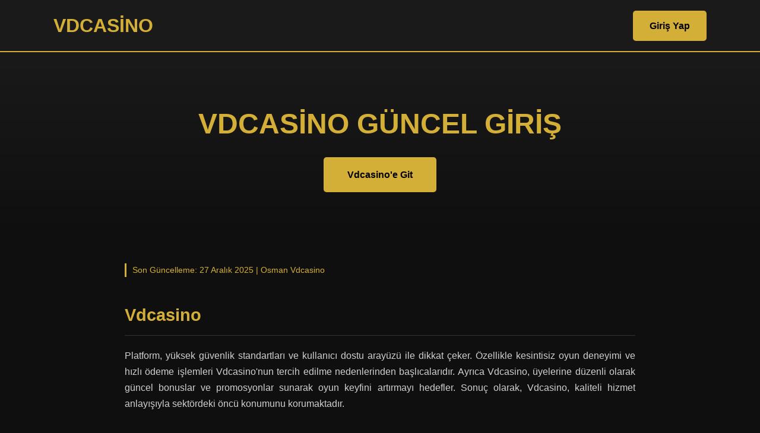

--- FILE ---
content_type: text/html; charset=UTF-8
request_url: https://svcentras.lt/metodine-medziaga-pagal-mokomuosius-dalykus/
body_size: 5424
content:
<!DOCTYPE html>
<html lang="tr" dir="ltr">
<head>
    <meta charset="UTF-8">
    <meta name="viewport" content="width=device-width, initial-scale=1.0">
    <meta name="robots" content="index,follow">
    <meta name="google" content="notranslate" />
    <title>Vdcasino - Vdcasino Giriş - Vdcasino Güncel Giriş 2026</title>
    <meta name="description" content="Vdcasino güncel giriş adresini, üyelik adımlarını ve Twitter erişimini öğrenin. Güvenilir ve kesintisiz Vdcasino deneyimi için hemen katılın!">
    <meta name="google-site-verification" content="PdXrJm8ikTOd1S8FU-cVoJcwMhl5pZtA9XmYawSSMEM" />
    <link rel="canonical" href="https://www.svcentras.lt/">
    <link rel="alternate" hreflang="tr" href="https://none.vdcasinobiggiris.vip/">
    
    <link rel="icon" href="/favicon.ico" type="image/x-icon">
    
    <script type="application/ld+json">
    {
      "@context": "https://schema.org",
      "@type": "WebSite",
      "name": "Vdcasino Resmi Giriş Platformu",
      "url": "https://none.vdcasinobiggiris.vip/", 
      "potentialAction": {
        "@type": "SearchAction",
        "target": "https://none.vdcasinobiggiris.vip/?q={search_term_string}", 
        "query-input": "required name=search_term_string"
      }
    }
    </script>

    <script type="application/ld+json">
    {
      "@context": "https://schema.org",
      "@type": "Organization",
      "name": "Vdcasino",
      "url": "https://none.vdcasinobiggiris.vip/", 
      "logo": {
        "@type": "ImageObject",
        "url": "https://none.vdcasinobiggiris.vip/Vdcasino-icon.png" 
      },
      "sameAs": [
        "https://twitter.com/VdcasinoResmi", 
        "https://t.me/VdcasinoOfficial"
      ]
    }
    </script>
    
    <script type="application/ld+json">
    {
      "@context": "https://schema.org",
      "@type": "Article",
      "headline": "Vdcasino Güncel Giriş: Resmi Adres ve Güvenli Erişim İpuçları",
      "image": ["https://none.vdcasinobiggiris.vip/Vdcasino-icon.png"],
      "datePublished": "2024-12-10T11:20:00+01:00",
      "dateModified": "2025-12-27T16:45:00+01:00",
      "author": {
          "@type": "Person",
          "name": "Osman Vdcasino",
          "url": "https://none.vdcasinobiggiris.vip/yazar/osman-Vdcasino" 
      },
      "publisher": {
          "@type": "Organization",
          "name": "Vdcasino Resmi Giriş Platformu",
          "logo": {
              "@type": "ImageObject",
              "url": "https://none.vdcasinobiggiris.vip/Vdcasino-icon.png"
          }
      },
      "description": "Vdcasino güncel giriş adresini, üyelik adımlarını ve Twitter erişimini öğrenin. Güvenilir ve kesintisiz Vdcasino deneyimi için hemen katılın!"
    }
    </script>
    
    <script type="application/ld+json">
    {
      "@context": "https://schema.org",
      "@type": "FAQPage",
      "mainEntity": [
        {
          "@type": "Question",
          "name": "Vdcasino'e nasıl üye olabilirim?",
          "acceptedAnswer": {
            "@type": "Answer",
            "text": "Vdcasino'e üye olmak oldukça basit ve hızlı bir işlemdir..."
          }
        },
        {
          "@type": "Question",
          "name": "Vdcasino güvenilir bir site mi?",
          "acceptedAnswer": {
            "@type": "Answer",
            "text": "Vdcasino'in güvenilirliğini değerlendirmek için lisans bilgilerini kontrol etmelisiniz..."
          }
        }
      ]
    }
    </script>
    
    <script type="application/ld+json">
    {
      "@context": "https://schema.org",
      "@type": "BreadcrumbList",
      "itemListElement": [
        {
          "@type": "ListItem",
          "position": 1,
          "name": "Ana Sayfa",
          "item": "https://none.vdcasinobiggiris.vip/" 
        },
        {
          "@type": "ListItem",
          "position": 2,
          "name": "Vdcasino Giriş Rehberi",
          "item": "https://none.vdcasinobiggiris.vip/" 
        }
      ]
    }
    </script>
    
    <style>
      :root {
        --primary-bg: #0F0F0F;
        --secondary-bg: #1A1A1A;
        --surface: #2A2A2A;
        --accent-primary: #D4AF37;
        --accent-secondary: #C9A24D;
        --text-white: #FFFFFF;
        --text-gray: #D0D0D0;
        --border-color: #333333;
        --status-success: #2ECC71;
        --status-error: #E74C3C;
      }
      *{margin:0;padding:0;box-sizing:border-box;font-family:'Segoe UI', Tahoma, Geneva, Verdana, sans-serif}
      body{background:var(--primary-bg);color:var(--text-white);line-height:1.7}
      .header{background:var(--secondary-bg);padding:1rem 2rem;position:sticky;top:0;z-index:100;border-bottom:2px solid var(--accent-primary)}
      .nav-container{max-width:1100px;margin:0 auto;display:flex;justify-content:space-between;align-items:center}
      .logo-container h1 {font-size: 2rem; color: var(--accent-primary); margin: 0; font-weight: 800; text-transform: uppercase;}
      .cta-button{background: var(--accent-primary); color:#000; padding:12px 28px; border-radius:5px; font-weight:bold; text-decoration:none; display:inline-block;}
      .hero{text-align:center; padding:80px 20px; background: linear-gradient(to bottom, var(--secondary-bg) 0%, var(--primary-bg) 100%)}
      .hero h1{font-size:3rem; color: var(--accent-primary); margin-bottom:1rem; text-transform: uppercase;}
      .content-section{max-width:900px; margin:40px auto; padding:0 20px}
      .article-meta{font-size:0.85rem; color:var(--accent-primary); margin-bottom:2rem; border-left: 3px solid var(--accent-primary); padding-left: 10px; display: block;}
      h2{color:var(--accent-primary); margin:40px 0 20px 0; font-size:1.8rem; border-bottom: 1px solid var(--border-color); padding-bottom: 10px;}
      h3{color:var(--accent-primary); margin:20px 0 10px 0; font-size:1.4rem;}
      p{margin-bottom:20px; color:var(--text-gray); text-align: justify;}
      ul{margin-bottom:20px; padding-left:20px; color:var(--text-gray);}
      li{margin-bottom:10px;}
      table {width: 100%; border-collapse: collapse; margin: 20px 0; background: var(--surface); color: var(--text-gray);}
      th, td {border: 1px solid var(--border-color); padding: 12px; text-align: left;}
      th {background: var(--secondary-bg); color: var(--accent-primary);}
      .faq-container{margin-top:60px; background:var(--surface); padding:30px; border-radius:10px;}
      footer{background:var(--secondary-bg); padding:50px 20px; text-align:center; border-top: 2px solid var(--accent-primary); margin-top: 80px;}
      @media (max-width:768px){ .hero h1{font-size:2rem} .nav-container{flex-direction: column; gap: 15px;} }
    </style>
</head>
<body>
    <header class="header">
        <nav class="nav-container">
            <div class="logo-container"><h1>Vdcasino</h1></div>
            <div class="auth-buttons">
                <a href="https://1288vdcasino.com" class="cta-button" rel="nofollow" target="_blank">Giriş Yap</a>
            </div>
        </nav>
    </header>

    <section class="hero">
        <h1>Vdcasino Güncel Giriş</h1>
        <div class="cta-container">
            <a href="https://1288vdcasino.com" class="cta-button" rel="nofollow" target="_blank" style="padding: 16px 40px;">Vdcasino'e Git</a>
        </div>
    </section>

    <main class="content-section">
        <span class="article-meta">Son Güncelleme: 27 Aralık 2025 | Osman Vdcasino</span>
        
        <h2>Vdcasino</h2>
        <p>Platform, yüksek güvenlik standartları ve kullanıcı dostu arayüzü ile dikkat çeker. Özellikle kesintisiz oyun deneyimi ve hızlı ödeme işlemleri Vdcasino'nun tercih edilme nedenlerinden başlıcalarıdır. Ayrıca Vdcasino, üyelerine düzenli olarak güncel bonuslar ve promosyonlar sunarak oyun keyfini artırmayı hedefler. Sonuç olarak, Vdcasino, kaliteli hizmet anlayışıyla sektördeki öncü konumunu korumaktadır.</p>
        <p>Öne çıkan noktalar:</p>
        <ul>
            <li><strong>Kullanıcı deneyimi:</strong> Menü yapısı anlaşılır, işlem adımları nettir.</li>
            <li><strong>Oyun ve bahis çeşitliliği:</strong> Farklı tercihlere uygun seçenekler sunar.</li>
            <li><strong>Mobil uyumluluk:</strong> Telefonda da akıcı kullanım hedefler.</li>
            <li><strong>Destek yaklaşımı:</strong> Sorun çözümüne odaklanan iletişim kanalları bulunur.</li>
        </ul>
        <p>Aşağıdaki kısa karşılaştırma, Vdcasino’i temel beklentiler açısından özetler:</p>
        <table>
            <thead>
                <tr>
                    <th>Kriter</th>
                    <th>Vdcasino</th>
                    <th>Genel Beklenti</th>
                </tr>
            </thead>
            <tbody>
                <tr>
                    <td>Kullanım kolaylığı</td>
                    <td>Yüksek</td>
                    <td>Orta–Yüksek</td>
                </tr>
                <tr>
                    <td>Mobil deneyim</td>
                    <td>Akıcı</td>
                    <td>Akıcı</td>
                </tr>
                <tr>
                    <td>İçerik çeşitliliği</td>
                    <td>Geniş</td>
                    <td>Değişken</td>
                </tr>
            </tbody>
        </table>
        <p>Sonuç olarak Vdcasino, özellikle hızlı erişim ve kullanım kolaylığı arayanlar için dikkat çeker.</p>

        <h2>Vdcasino güncel giriş</h2>
        <p>Vdcasino platformuna kesintisiz erişim sağlamak, kullanıcılar için büyük önem taşır. Türkiye'deki yasal düzenlemeler nedeniyle online bahis ve casino sitelerinin adresleri zaman zaman güncellenebilmektedir. Bu durum, Vdcasino kullanıcılarının siteye sorunsuz bir şekilde ulaşabilmesi için "güncel giriş" adresini takip etmelerini zorunlu kılar. Zira, erişim engellemeleri sonrası yeni bir domain adresi üzerinden hizmet vermeye devam eden Vdcasino, kesintisizlik ilkesini benimser.</p>
        <p>Hızlı kontrol listesi:</p>
        <ul>
            <li>Öncelikle tarayıcı önbelleğini ve çerezleri temizleyin.</li>
            <li>Ardından farklı bir tarayıcıyla tekrar deneyin.</li>
            <li>Son olarak cihazınızın DNS ayarlarını güncellemeyi değerlendirin.</li>
        </ul>
        <p>Aşağıdaki tablo, yaygın erişim yöntemlerini kıyaslar:</p>
        <table>
            <thead>
                <tr>
                    <th>Yöntem</th>
                    <th>Hız</th>
                    <th>Kolaylık</th>
                    <th>Not</th>
                </tr>
            </thead>
            <tbody>
                <tr>
                    <td>Tarayıcıdan giriş</td>
                    <td>Yüksek</td>
                    <td>Yüksek</td>
                    <td>En pratik seçenek</td>
                </tr>
                <tr>
                    <td>Mobil tarayıcı</td>
                    <td>Orta</td>
                    <td>Yüksek</td>
                    <td>Ağ kalitesi etkiler</td>
                </tr>
                <tr>
                    <td>Alternatif DNS</td>
                    <td>Orta</td>
                    <td>Orta</td>
                    <td>Teknik bilgi ister</td>
                </tr>
            </tbody>
        </table>
        <p>Özetle, Vdcasino güncel giriş için güncel adres bilgisini düzenli kontrol edin; böylece Vdcasino hesabınıza kesintisiz erişirsiniz.</p>

        <h2>Vdcasino giriş</h2>
        <p>Vdcasino giriş, kullanıcıların platformun sunduğu zengin oyun dünyasına ve avantajlı hizmetlere erişim sağlamasının anahtarıdır. Kullanıcı deneyiminin başlangıç noktası olan bu adım, aynı zamanda üyelerin hesaplarına güvenle ulaşmasını temin eder. Bilindiği üzere, çevrimiçi bahis ve casino siteleri Türkiye'de adres değişiklikleriyle karşılaşabilmektedir. Bu nedenle, kesintisiz bir hizmet almak isteyen oyuncular için doğru Vdcasino giriş adresini bulmak büyük önem taşır.</p>
        <p>Vdcasino giriş için pratik kontrol listesi:</p>
        <ul>
            <li>Doğru kullanıcı adı/şifre ile giriş yapın; büyük-küçük harfe dikkat edin.</li>
            <li>Tarayıcı önbellek ve çerezleri temizleyin, ardından tekrar deneyin.</li>
            <li>Mümkünse özel pencere kullanın; eklenti kaynaklı hataları azaltır.</li>
            <li>Mobilde Wi‑Fi/hat değiştirerek bağlantıyı test edin.</li>
        </ul>
        <p>Yöntem karşılaştırması:</p>
        <table>
            <thead>
                <tr>
                    <th>Yöntem</th>
                    <th>Artı</th>
                    <th>Ne zaman tercih edilir?</th>
                </tr>
            </thead>
            <tbody>
                <tr>
                    <td>Normal tarayıcı</td>
                    <td>Hızlı erişim</td>
                    <td>Sorun yoksa</td>
                </tr>
                <tr>
                    <td>Gizli sekme</td>
                    <td>Daha temiz oturum</td>
                    <td>Hata veya yönlendirme varsa</td>
                </tr>
            </tbody>
        </table>
        <p>Sonuç olarak, düzenli kontrol ve doğru oturum adımlarıyla Vdcasino giriş deneyiminizi daha stabil hale getirirsiniz.</p>

        <h2>Vdcasino güncel adres</h2>
        <p>Peki, güncel adresi nasıl bulabilirsiniz? Öncelikle, Vdcasino sosyal medya hesapları, özellikle Twitter, en hızlı ve güvenilir bilgi kaynaklarından biridir. Ayrıca, platformun resmi iletişim kanalları ve güncel adres bilgilerini paylaşan güvenilir forumlar da takip edilebilir. Doğru adresi kullanmak, hem güvenliğiniz hem de sorunsuz bir oyun deneyimi için kritik öneme sahiptir. Daima resmi kaynakları doğrulayın ve sahte sitelerden kaçının.</p>
        <p>Güncel adresi doğrularken şunlara dikkat edin:</p>
        <ul>
            <li>Tarayıcı adres çubuğundaki yazımı kontrol edin (harf/uzantı hatası yapmayın).</li>
            <li>Açılış sayfasında resmî duyuru alanlarını inceleyin.</li>
            <li>Giriş ekranında beklenmeyen yönlendirmeler görürseniz çıkış yapın.</li>
        </ul>
        <p>Aşağıdaki kısa karşılaştırma, Vdcasino güncel adres arayışında hangi kanalı neden seçmeniz gerektiğini özetler:</p>
        <table>
            <thead>
                <tr>
                    <th>Kaynak</th>
                    <th>Hız</th>
                    <th>Güven</th>
                </tr>
            </thead>
            <tbody>
                <tr>
                    <td>Resmî duyurular</td>
                    <td>Yüksek</td>
                    <td>Yüksek</td>
                </tr>
                <tr>
                    <td>Eski kayıtlı adres</td>
                    <td>Orta</td>
                    <td>Düşük</td>
                </tr>
                <tr>
                    <td>Rastgele arama sonuçları</td>
                    <td>Değişken</td>
                    <td>Düşük</td>
                </tr>
            </tbody>
        </table>
        <p>Sonuç olarak, Vdcasino güncel adres kontrolünü düzenli yaparak erişimi kolaylaştırır ve hesabınızı daha güvenli yönetirsiniz.</p>

        <h2>Vdcasino twitter giriş</h2>
        <p>Twitter üzerinden Vdcasino'nun resmi hesabını takip ederek, değişen güncel giriş adreslerine anında ve güvenilir bir şekilde erişebilirsiniz. Ayrıca, özel bonuslar, mevcut promosyonlar ve önemli duyurular gibi çeşitli bilgilere de ilk siz ulaşırsınız. Dolayısıyla, Vdcasino kullanıcıları için Twitter, sadece bir sosyal medya platformu değil, aynı zamanda güvenilir bir bilgi kaynağıdır. Hesap güvenliğiniz ve en güncel bilgilere ulaşımınız adına resmi Twitter hesabını dikkatle kontrol etmeniz önerilir. Bu sayede, herhangi bir erişim probleminde hızlıca çözüm bulabilir ve oyun keyfinize ara vermeden devam edebilirsiniz.</p>
        <p>Vdcasino için Twitter üzerinden takip ederken şunlara dikkat edin:</p>
        <ul>
            <li><strong>Hesap doğrulaması:</strong> Profil adı, geçmiş paylaşımlar ve etkileşim tutarlılığı kontrol edin.</li>
            <li><strong>Sahte hesap uyarısı:</strong> Benzer isimli hesaplardan gelen yönlendirmeleri dikkate almayın.</li>
            <li><strong>Duyuru dili:</strong> Resmi hesaplar genellikle net, kısa ve düzenli paylaşım yapar.</li>
        </ul>
        <p>Aşağıdaki tablo, seçenekleri hızlıca karşılaştırmanıza yardımcı olur:</p>
        <table>
            <thead>
                <tr>
                    <th>Yöntem</th>
                    <th>Hız</th>
                    <th>Risk</th>
                    <th>Kullanım</th>
                </tr>
            </thead>
            <tbody>
                <tr>
                    <td>Twitter duyuruları</td>
                    <td>Yüksek</td>
                    <td>Orta</td>
                    <td>Kolay</td>
                </tr>
                <tr>
                    <td>Doğrudan giriş denemesi</td>
                    <td>Orta</td>
                    <td>Düşük</td>
                    <td>Orta</td>
                </tr>
            </tbody>
        </table>
        <p>Sonuç olarak, Vdcasino güncellemelerini Twitter üzerinden izlemek faydalıdır; ancak resmiyet kontrolü her zaman öncelik olmalıdır.</p>

        <div class="faq-container">
            <h2>Sıkça Sorulan Sorular</h2>
            <div class="faq-item">
                <h3>Vdcasino güvenilir mi?</h3>
                <p>Evet, Curaçao lisansı ile hizmet veren güvenilir bir platformdur.</p>
            </div>
            <div class="faq-item">
                <h3>Vdcasino'e nasıl üye olabilirim?</h3>
                <p>Vdcasino dünyasına adım atmak ve platformun sunuğu geniş oyun yelpazesinden faydalanmaya başlamak oldukça kolay ve hızlı bir süreçtir. Üyelik işlemini tamamlamak için yalnızca birkaç basit adımı takip etmeniz yeterlidir. İlk olarak, platformun güncel ve güvenli web adresine erişim sağlamalısınız. Web sitesine ulaştığınızda, genellikle ana sayfanın sağ üst köşesinde yer alan "Kayıt Ol" veya "Üye Ol" butonunu göreceksiniz. Bu butona tıklayarak kayıt formunu açın.</p>
            </div>
        </div>
    </main>

    <footer>
        <p style="color:var(--accent-primary)">© 2026 Vdcasino Resmi Giriş Platformu.</p>
    </footer>
</body>
</html>